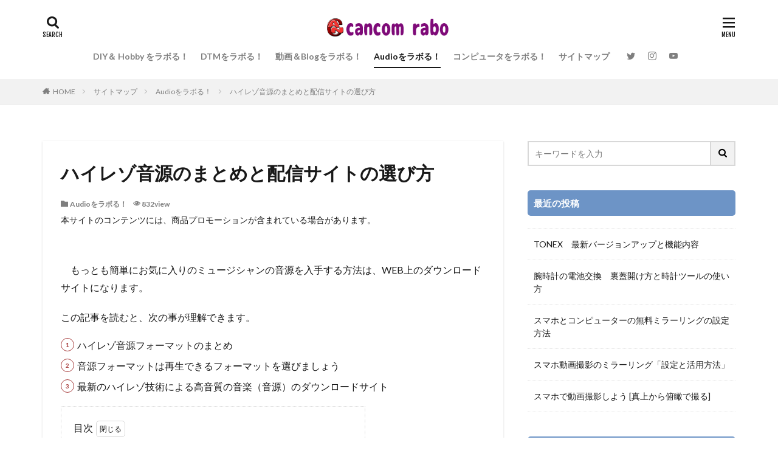

--- FILE ---
content_type: text/html; charset=UTF-8
request_url: https://cancom.jp/hires-dlsite/
body_size: 19315
content:

<!DOCTYPE html>

<html lang="ja" prefix="og: http://ogp.me/ns#" class="t-html 
">

<head prefix="og: http://ogp.me/ns# fb: http://ogp.me/ns/fb# article: http://ogp.me/ns/article#">
<meta charset="UTF-8">
<title>ハイレゾ音源のまとめと配信サイトの選び方</title>
<style>
#wpadminbar #wp-admin-bar-wccp_free_top_button .ab-icon:before {
	content: "\f160";
	color: #02CA02;
	top: 3px;
}
#wpadminbar #wp-admin-bar-wccp_free_top_button .ab-icon {
	transform: rotate(45deg);
}
</style>
<meta name='robots' content='max-image-preview:large' />
<link rel='stylesheet' id='dashicons-css' href='https://cancom.jp/wp/wp-includes/css/dashicons.min.css?ver=6.4.7' type='text/css' media='all' />
<link rel='stylesheet' id='thickbox-css' href='https://cancom.jp/wp/wp-includes/js/thickbox/thickbox.css?ver=6.4.7' type='text/css' media='all' />
<link rel='stylesheet' id='wp-block-library-css' href='https://cancom.jp/wp/wp-includes/css/dist/block-library/style.min.css?ver=6.4.7' type='text/css' media='all' />
<style id='classic-theme-styles-inline-css' type='text/css'>
/*! This file is auto-generated */
.wp-block-button__link{color:#fff;background-color:#32373c;border-radius:9999px;box-shadow:none;text-decoration:none;padding:calc(.667em + 2px) calc(1.333em + 2px);font-size:1.125em}.wp-block-file__button{background:#32373c;color:#fff;text-decoration:none}
</style>
<style id='global-styles-inline-css' type='text/css'>
body{--wp--preset--color--black: #000000;--wp--preset--color--cyan-bluish-gray: #abb8c3;--wp--preset--color--white: #ffffff;--wp--preset--color--pale-pink: #f78da7;--wp--preset--color--vivid-red: #cf2e2e;--wp--preset--color--luminous-vivid-orange: #ff6900;--wp--preset--color--luminous-vivid-amber: #fcb900;--wp--preset--color--light-green-cyan: #7bdcb5;--wp--preset--color--vivid-green-cyan: #00d084;--wp--preset--color--pale-cyan-blue: #8ed1fc;--wp--preset--color--vivid-cyan-blue: #0693e3;--wp--preset--color--vivid-purple: #9b51e0;--wp--preset--gradient--vivid-cyan-blue-to-vivid-purple: linear-gradient(135deg,rgba(6,147,227,1) 0%,rgb(155,81,224) 100%);--wp--preset--gradient--light-green-cyan-to-vivid-green-cyan: linear-gradient(135deg,rgb(122,220,180) 0%,rgb(0,208,130) 100%);--wp--preset--gradient--luminous-vivid-amber-to-luminous-vivid-orange: linear-gradient(135deg,rgba(252,185,0,1) 0%,rgba(255,105,0,1) 100%);--wp--preset--gradient--luminous-vivid-orange-to-vivid-red: linear-gradient(135deg,rgba(255,105,0,1) 0%,rgb(207,46,46) 100%);--wp--preset--gradient--very-light-gray-to-cyan-bluish-gray: linear-gradient(135deg,rgb(238,238,238) 0%,rgb(169,184,195) 100%);--wp--preset--gradient--cool-to-warm-spectrum: linear-gradient(135deg,rgb(74,234,220) 0%,rgb(151,120,209) 20%,rgb(207,42,186) 40%,rgb(238,44,130) 60%,rgb(251,105,98) 80%,rgb(254,248,76) 100%);--wp--preset--gradient--blush-light-purple: linear-gradient(135deg,rgb(255,206,236) 0%,rgb(152,150,240) 100%);--wp--preset--gradient--blush-bordeaux: linear-gradient(135deg,rgb(254,205,165) 0%,rgb(254,45,45) 50%,rgb(107,0,62) 100%);--wp--preset--gradient--luminous-dusk: linear-gradient(135deg,rgb(255,203,112) 0%,rgb(199,81,192) 50%,rgb(65,88,208) 100%);--wp--preset--gradient--pale-ocean: linear-gradient(135deg,rgb(255,245,203) 0%,rgb(182,227,212) 50%,rgb(51,167,181) 100%);--wp--preset--gradient--electric-grass: linear-gradient(135deg,rgb(202,248,128) 0%,rgb(113,206,126) 100%);--wp--preset--gradient--midnight: linear-gradient(135deg,rgb(2,3,129) 0%,rgb(40,116,252) 100%);--wp--preset--font-size--small: 13px;--wp--preset--font-size--medium: 20px;--wp--preset--font-size--large: 36px;--wp--preset--font-size--x-large: 42px;--wp--preset--spacing--20: 0.44rem;--wp--preset--spacing--30: 0.67rem;--wp--preset--spacing--40: 1rem;--wp--preset--spacing--50: 1.5rem;--wp--preset--spacing--60: 2.25rem;--wp--preset--spacing--70: 3.38rem;--wp--preset--spacing--80: 5.06rem;--wp--preset--shadow--natural: 6px 6px 9px rgba(0, 0, 0, 0.2);--wp--preset--shadow--deep: 12px 12px 50px rgba(0, 0, 0, 0.4);--wp--preset--shadow--sharp: 6px 6px 0px rgba(0, 0, 0, 0.2);--wp--preset--shadow--outlined: 6px 6px 0px -3px rgba(255, 255, 255, 1), 6px 6px rgba(0, 0, 0, 1);--wp--preset--shadow--crisp: 6px 6px 0px rgba(0, 0, 0, 1);}:where(.is-layout-flex){gap: 0.5em;}:where(.is-layout-grid){gap: 0.5em;}body .is-layout-flow > .alignleft{float: left;margin-inline-start: 0;margin-inline-end: 2em;}body .is-layout-flow > .alignright{float: right;margin-inline-start: 2em;margin-inline-end: 0;}body .is-layout-flow > .aligncenter{margin-left: auto !important;margin-right: auto !important;}body .is-layout-constrained > .alignleft{float: left;margin-inline-start: 0;margin-inline-end: 2em;}body .is-layout-constrained > .alignright{float: right;margin-inline-start: 2em;margin-inline-end: 0;}body .is-layout-constrained > .aligncenter{margin-left: auto !important;margin-right: auto !important;}body .is-layout-constrained > :where(:not(.alignleft):not(.alignright):not(.alignfull)){max-width: var(--wp--style--global--content-size);margin-left: auto !important;margin-right: auto !important;}body .is-layout-constrained > .alignwide{max-width: var(--wp--style--global--wide-size);}body .is-layout-flex{display: flex;}body .is-layout-flex{flex-wrap: wrap;align-items: center;}body .is-layout-flex > *{margin: 0;}body .is-layout-grid{display: grid;}body .is-layout-grid > *{margin: 0;}:where(.wp-block-columns.is-layout-flex){gap: 2em;}:where(.wp-block-columns.is-layout-grid){gap: 2em;}:where(.wp-block-post-template.is-layout-flex){gap: 1.25em;}:where(.wp-block-post-template.is-layout-grid){gap: 1.25em;}.has-black-color{color: var(--wp--preset--color--black) !important;}.has-cyan-bluish-gray-color{color: var(--wp--preset--color--cyan-bluish-gray) !important;}.has-white-color{color: var(--wp--preset--color--white) !important;}.has-pale-pink-color{color: var(--wp--preset--color--pale-pink) !important;}.has-vivid-red-color{color: var(--wp--preset--color--vivid-red) !important;}.has-luminous-vivid-orange-color{color: var(--wp--preset--color--luminous-vivid-orange) !important;}.has-luminous-vivid-amber-color{color: var(--wp--preset--color--luminous-vivid-amber) !important;}.has-light-green-cyan-color{color: var(--wp--preset--color--light-green-cyan) !important;}.has-vivid-green-cyan-color{color: var(--wp--preset--color--vivid-green-cyan) !important;}.has-pale-cyan-blue-color{color: var(--wp--preset--color--pale-cyan-blue) !important;}.has-vivid-cyan-blue-color{color: var(--wp--preset--color--vivid-cyan-blue) !important;}.has-vivid-purple-color{color: var(--wp--preset--color--vivid-purple) !important;}.has-black-background-color{background-color: var(--wp--preset--color--black) !important;}.has-cyan-bluish-gray-background-color{background-color: var(--wp--preset--color--cyan-bluish-gray) !important;}.has-white-background-color{background-color: var(--wp--preset--color--white) !important;}.has-pale-pink-background-color{background-color: var(--wp--preset--color--pale-pink) !important;}.has-vivid-red-background-color{background-color: var(--wp--preset--color--vivid-red) !important;}.has-luminous-vivid-orange-background-color{background-color: var(--wp--preset--color--luminous-vivid-orange) !important;}.has-luminous-vivid-amber-background-color{background-color: var(--wp--preset--color--luminous-vivid-amber) !important;}.has-light-green-cyan-background-color{background-color: var(--wp--preset--color--light-green-cyan) !important;}.has-vivid-green-cyan-background-color{background-color: var(--wp--preset--color--vivid-green-cyan) !important;}.has-pale-cyan-blue-background-color{background-color: var(--wp--preset--color--pale-cyan-blue) !important;}.has-vivid-cyan-blue-background-color{background-color: var(--wp--preset--color--vivid-cyan-blue) !important;}.has-vivid-purple-background-color{background-color: var(--wp--preset--color--vivid-purple) !important;}.has-black-border-color{border-color: var(--wp--preset--color--black) !important;}.has-cyan-bluish-gray-border-color{border-color: var(--wp--preset--color--cyan-bluish-gray) !important;}.has-white-border-color{border-color: var(--wp--preset--color--white) !important;}.has-pale-pink-border-color{border-color: var(--wp--preset--color--pale-pink) !important;}.has-vivid-red-border-color{border-color: var(--wp--preset--color--vivid-red) !important;}.has-luminous-vivid-orange-border-color{border-color: var(--wp--preset--color--luminous-vivid-orange) !important;}.has-luminous-vivid-amber-border-color{border-color: var(--wp--preset--color--luminous-vivid-amber) !important;}.has-light-green-cyan-border-color{border-color: var(--wp--preset--color--light-green-cyan) !important;}.has-vivid-green-cyan-border-color{border-color: var(--wp--preset--color--vivid-green-cyan) !important;}.has-pale-cyan-blue-border-color{border-color: var(--wp--preset--color--pale-cyan-blue) !important;}.has-vivid-cyan-blue-border-color{border-color: var(--wp--preset--color--vivid-cyan-blue) !important;}.has-vivid-purple-border-color{border-color: var(--wp--preset--color--vivid-purple) !important;}.has-vivid-cyan-blue-to-vivid-purple-gradient-background{background: var(--wp--preset--gradient--vivid-cyan-blue-to-vivid-purple) !important;}.has-light-green-cyan-to-vivid-green-cyan-gradient-background{background: var(--wp--preset--gradient--light-green-cyan-to-vivid-green-cyan) !important;}.has-luminous-vivid-amber-to-luminous-vivid-orange-gradient-background{background: var(--wp--preset--gradient--luminous-vivid-amber-to-luminous-vivid-orange) !important;}.has-luminous-vivid-orange-to-vivid-red-gradient-background{background: var(--wp--preset--gradient--luminous-vivid-orange-to-vivid-red) !important;}.has-very-light-gray-to-cyan-bluish-gray-gradient-background{background: var(--wp--preset--gradient--very-light-gray-to-cyan-bluish-gray) !important;}.has-cool-to-warm-spectrum-gradient-background{background: var(--wp--preset--gradient--cool-to-warm-spectrum) !important;}.has-blush-light-purple-gradient-background{background: var(--wp--preset--gradient--blush-light-purple) !important;}.has-blush-bordeaux-gradient-background{background: var(--wp--preset--gradient--blush-bordeaux) !important;}.has-luminous-dusk-gradient-background{background: var(--wp--preset--gradient--luminous-dusk) !important;}.has-pale-ocean-gradient-background{background: var(--wp--preset--gradient--pale-ocean) !important;}.has-electric-grass-gradient-background{background: var(--wp--preset--gradient--electric-grass) !important;}.has-midnight-gradient-background{background: var(--wp--preset--gradient--midnight) !important;}.has-small-font-size{font-size: var(--wp--preset--font-size--small) !important;}.has-medium-font-size{font-size: var(--wp--preset--font-size--medium) !important;}.has-large-font-size{font-size: var(--wp--preset--font-size--large) !important;}.has-x-large-font-size{font-size: var(--wp--preset--font-size--x-large) !important;}
.wp-block-navigation a:where(:not(.wp-element-button)){color: inherit;}
:where(.wp-block-post-template.is-layout-flex){gap: 1.25em;}:where(.wp-block-post-template.is-layout-grid){gap: 1.25em;}
:where(.wp-block-columns.is-layout-flex){gap: 2em;}:where(.wp-block-columns.is-layout-grid){gap: 2em;}
.wp-block-pullquote{font-size: 1.5em;line-height: 1.6;}
</style>
<script type="text/javascript" src="https://cancom.jp/wp/wp-includes/js/jquery/jquery.min.js?ver=3.7.1" id="jquery-core-js"></script>
<script type="text/javascript" src="https://cancom.jp/wp/wp-includes/js/jquery/jquery-migrate.min.js?ver=3.4.1" id="jquery-migrate-js"></script>
<link rel="https://api.w.org/" href="https://cancom.jp/wp-json/" /><link rel="alternate" type="application/json" href="https://cancom.jp/wp-json/wp/v2/posts/3037" /><link rel="alternate" type="application/json+oembed" href="https://cancom.jp/wp-json/oembed/1.0/embed?url=https%3A%2F%2Fcancom.jp%2Fhires-dlsite%2F" />
<link rel="alternate" type="text/xml+oembed" href="https://cancom.jp/wp-json/oembed/1.0/embed?url=https%3A%2F%2Fcancom.jp%2Fhires-dlsite%2F&#038;format=xml" />
<script id="wpcp_disable_selection" type="text/javascript">
var image_save_msg='You are not allowed to save images!';
	var no_menu_msg='Context Menu disabled!';
	var smessage = "！";

function disableEnterKey(e)
{
	var elemtype = e.target.tagName;
	
	elemtype = elemtype.toUpperCase();
	
	if (elemtype == "TEXT" || elemtype == "TEXTAREA" || elemtype == "INPUT" || elemtype == "PASSWORD" || elemtype == "SELECT" || elemtype == "OPTION" || elemtype == "EMBED")
	{
		elemtype = 'TEXT';
	}
	
	if (e.ctrlKey){
     var key;
     if(window.event)
          key = window.event.keyCode;     //IE
     else
          key = e.which;     //firefox (97)
    //if (key != 17) alert(key);
     if (elemtype!= 'TEXT' && (key == 97 || key == 65 || key == 67 || key == 99 || key == 88 || key == 120 || key == 26 || key == 85  || key == 86 || key == 83 || key == 43 || key == 73))
     {
		if(wccp_free_iscontenteditable(e)) return true;
		show_wpcp_message('You are not allowed to copy content or view source');
		return false;
     }else
     	return true;
     }
}


/*For contenteditable tags*/
function wccp_free_iscontenteditable(e)
{
	var e = e || window.event; // also there is no e.target property in IE. instead IE uses window.event.srcElement
  	
	var target = e.target || e.srcElement;

	var elemtype = e.target.nodeName;
	
	elemtype = elemtype.toUpperCase();
	
	var iscontenteditable = "false";
		
	if(typeof target.getAttribute!="undefined" ) iscontenteditable = target.getAttribute("contenteditable"); // Return true or false as string
	
	var iscontenteditable2 = false;
	
	if(typeof target.isContentEditable!="undefined" ) iscontenteditable2 = target.isContentEditable; // Return true or false as boolean

	if(target.parentElement.isContentEditable) iscontenteditable2 = true;
	
	if (iscontenteditable == "true" || iscontenteditable2 == true)
	{
		if(typeof target.style!="undefined" ) target.style.cursor = "text";
		
		return true;
	}
}

////////////////////////////////////
function disable_copy(e)
{	
	var e = e || window.event; // also there is no e.target property in IE. instead IE uses window.event.srcElement
	
	var elemtype = e.target.tagName;
	
	elemtype = elemtype.toUpperCase();
	
	if (elemtype == "TEXT" || elemtype == "TEXTAREA" || elemtype == "INPUT" || elemtype == "PASSWORD" || elemtype == "SELECT" || elemtype == "OPTION" || elemtype == "EMBED")
	{
		elemtype = 'TEXT';
	}
	
	if(wccp_free_iscontenteditable(e)) return true;
	
	var isSafari = /Safari/.test(navigator.userAgent) && /Apple Computer/.test(navigator.vendor);
	
	var checker_IMG = '';
	if (elemtype == "IMG" && checker_IMG == 'checked' && e.detail >= 2) {show_wpcp_message(alertMsg_IMG);return false;}
	if (elemtype != "TEXT")
	{
		if (smessage !== "" && e.detail == 2)
			show_wpcp_message(smessage);
		
		if (isSafari)
			return true;
		else
			return false;
	}	
}

//////////////////////////////////////////
function disable_copy_ie()
{
	var e = e || window.event;
	var elemtype = window.event.srcElement.nodeName;
	elemtype = elemtype.toUpperCase();
	if(wccp_free_iscontenteditable(e)) return true;
	if (elemtype == "IMG") {show_wpcp_message(alertMsg_IMG);return false;}
	if (elemtype != "TEXT" && elemtype != "TEXTAREA" && elemtype != "INPUT" && elemtype != "PASSWORD" && elemtype != "SELECT" && elemtype != "OPTION" && elemtype != "EMBED")
	{
		return false;
	}
}	
function reEnable()
{
	return true;
}
document.onkeydown = disableEnterKey;
document.onselectstart = disable_copy_ie;
if(navigator.userAgent.indexOf('MSIE')==-1)
{
	document.onmousedown = disable_copy;
	document.onclick = reEnable;
}
function disableSelection(target)
{
    //For IE This code will work
    if (typeof target.onselectstart!="undefined")
    target.onselectstart = disable_copy_ie;
    
    //For Firefox This code will work
    else if (typeof target.style.MozUserSelect!="undefined")
    {target.style.MozUserSelect="none";}
    
    //All other  (ie: Opera) This code will work
    else
    target.onmousedown=function(){return false}
    target.style.cursor = "default";
}
//Calling the JS function directly just after body load
window.onload = function(){disableSelection(document.body);};

//////////////////special for safari Start////////////////
var onlongtouch;
var timer;
var touchduration = 1000; //length of time we want the user to touch before we do something

var elemtype = "";
function touchstart(e) {
	var e = e || window.event;
  // also there is no e.target property in IE.
  // instead IE uses window.event.srcElement
  	var target = e.target || e.srcElement;
	
	elemtype = window.event.srcElement.nodeName;
	
	elemtype = elemtype.toUpperCase();
	
	if(!wccp_pro_is_passive()) e.preventDefault();
	if (!timer) {
		timer = setTimeout(onlongtouch, touchduration);
	}
}

function touchend() {
    //stops short touches from firing the event
    if (timer) {
        clearTimeout(timer);
        timer = null;
    }
	onlongtouch();
}

onlongtouch = function(e) { //this will clear the current selection if anything selected
	
	if (elemtype != "TEXT" && elemtype != "TEXTAREA" && elemtype != "INPUT" && elemtype != "PASSWORD" && elemtype != "SELECT" && elemtype != "EMBED" && elemtype != "OPTION")	
	{
		if (window.getSelection) {
			if (window.getSelection().empty) {  // Chrome
			window.getSelection().empty();
			} else if (window.getSelection().removeAllRanges) {  // Firefox
			window.getSelection().removeAllRanges();
			}
		} else if (document.selection) {  // IE?
			document.selection.empty();
		}
		return false;
	}
};

document.addEventListener("DOMContentLoaded", function(event) { 
    window.addEventListener("touchstart", touchstart, false);
    window.addEventListener("touchend", touchend, false);
});

function wccp_pro_is_passive() {

  var cold = false,
  hike = function() {};

  try {
	  const object1 = {};
  var aid = Object.defineProperty(object1, 'passive', {
  get() {cold = true}
  });
  window.addEventListener('test', hike, aid);
  window.removeEventListener('test', hike, aid);
  } catch (e) {}

  return cold;
}
/*special for safari End*/
</script>
<script id="wpcp_disable_Right_Click" type="text/javascript">
document.ondragstart = function() { return false;}
	function nocontext(e) {
	   return false;
	}
	document.oncontextmenu = nocontext;
</script>
<style>
.unselectable
{
-moz-user-select:none;
-webkit-user-select:none;
cursor: default;
}
html
{
-webkit-touch-callout: none;
-webkit-user-select: none;
-khtml-user-select: none;
-moz-user-select: none;
-ms-user-select: none;
user-select: none;
-webkit-tap-highlight-color: rgba(0,0,0,0);
}
</style>
<script id="wpcp_css_disable_selection" type="text/javascript">
var e = document.getElementsByTagName('body')[0];
if(e)
{
	e.setAttribute('unselectable',"on");
}
</script>
<link rel="alternate" type="application/rss+xml" title="CANCOM &raquo; フィード" href="https://cancom.jp/feed/" />
<link rel="alternate" type="application/rss+xml" title="CANCOM &raquo; コメントフィード" href="https://cancom.jp/comments/feed/" />
<link class="css-async" rel href="https://cancom.jp/wp/wp-content/themes/the-thor/css/icon.min.css">
<link class="css-async" rel href="https://fonts.googleapis.com/css?family=Lato:100,300,400,700,900">
<link class="css-async" rel href="https://fonts.googleapis.com/css?family=Fjalla+One">
<link class="css-async" rel href="https://fonts.googleapis.com/css?family=Noto+Sans+JP:100,200,300,400,500,600,700,800,900">
<link rel="stylesheet" href="https://cancom.jp/wp/wp-content/themes/the-thor/style.min.css">
<link class="css-async" rel href="https://cancom.jp/wp/wp-content/themes/the-thor-child/style-user.css?1611643571">
<link rel="manifest" href="https://cancom.jp/wp/wp-content/themes/the-thor/js/manifest.json">
<link rel="canonical" href="https://cancom.jp/hires-dlsite/" />
<script src="https://ajax.googleapis.com/ajax/libs/jquery/1.12.4/jquery.min.js"></script>
<meta http-equiv="X-UA-Compatible" content="IE=edge">
<meta name="viewport" content="width=device-width, initial-scale=1, viewport-fit=cover"/>
<style>
.widget.widget_nav_menu ul.menu{border-color: rgba(109,148,198,0.15);}.widget.widget_nav_menu ul.menu li{border-color: rgba(109,148,198,0.75);}.widget.widget_nav_menu ul.menu .sub-menu li{border-color: rgba(109,148,198,0.15);}.widget.widget_nav_menu ul.menu .sub-menu li .sub-menu li:first-child{border-color: rgba(109,148,198,0.15);}.widget.widget_nav_menu ul.menu li a:hover{background-color: rgba(109,148,198,0.75);}.widget.widget_nav_menu ul.menu .current-menu-item > a{background-color: rgba(109,148,198,0.75);}.widget.widget_nav_menu ul.menu li .sub-menu li a:before {color:#6d94c6;}.widget.widget_nav_menu ul.menu li a{background-color:#6d94c6;}.widget.widget_nav_menu ul.menu .sub-menu a:hover{color:#6d94c6;}.widget.widget_nav_menu ul.menu .sub-menu .current-menu-item a{color:#6d94c6;}.widget.widget_categories ul{border-color: rgba(109,148,198,0.15);}.widget.widget_categories ul li{border-color: rgba(109,148,198,0.75);}.widget.widget_categories ul .children li{border-color: rgba(109,148,198,0.15);}.widget.widget_categories ul .children li .children li:first-child{border-color: rgba(109,148,198,0.15);}.widget.widget_categories ul li a:hover{background-color: rgba(109,148,198,0.75);}.widget.widget_categories ul .current-menu-item > a{background-color: rgba(109,148,198,0.75);}.widget.widget_categories ul li .children li a:before {color:#6d94c6;}.widget.widget_categories ul li a{background-color:#6d94c6;}.widget.widget_categories ul .children a:hover{color:#6d94c6;}.widget.widget_categories ul .children .current-menu-item a{color:#6d94c6;}.widgetSearch__input:hover{border-color:#6d94c6;}.widgetCatTitle{background-color:#6d94c6;}.widgetCatTitle__inner{background-color:#6d94c6;}.widgetSearch__submit:hover{background-color:#6d94c6;}.widgetProfile__sns{background-color:#6d94c6;}.widget.widget_calendar .calendar_wrap tbody a:hover{background-color:#6d94c6;}.widget ul li a:hover{color:#6d94c6;}.widget.widget_rss .rsswidget:hover{color:#6d94c6;}.widget.widget_tag_cloud a:hover{background-color:#6d94c6;}.widget select:hover{border-color:#6d94c6;}.widgetSearch__checkLabel:hover:after{border-color:#6d94c6;}.widgetSearch__check:checked .widgetSearch__checkLabel:before, .widgetSearch__check:checked + .widgetSearch__checkLabel:before{border-color:#6d94c6;}.widgetTab__item.current{border-top-color:#6d94c6;}.widgetTab__item:hover{border-top-color:#6d94c6;}.searchHead__title{background-color:#6d94c6;}.searchHead__submit:hover{color:#6d94c6;}.menuBtn__close:hover{color:#6d94c6;}.menuBtn__link:hover{color:#6d94c6;}@media only screen and (min-width: 992px){.menuBtn__link {background-color:#6d94c6;}}.t-headerCenter .menuBtn__link:hover{color:#6d94c6;}.searchBtn__close:hover{color:#6d94c6;}.searchBtn__link:hover{color:#6d94c6;}.breadcrumb__item a:hover{color:#6d94c6;}.pager__item{color:#6d94c6;}.pager__item:hover, .pager__item-current{background-color:#6d94c6; color:#fff;}.page-numbers{color:#6d94c6;}.page-numbers:hover, .page-numbers.current{background-color:#6d94c6; color:#fff;}.pagePager__item{color:#6d94c6;}.pagePager__item:hover, .pagePager__item-current{background-color:#6d94c6; color:#fff;}.heading a:hover{color:#6d94c6;}.eyecatch__cat{background-color:#6d94c6;}.the__category{background-color:#6d94c6;}.dateList__item a:hover{color:#6d94c6;}.controllerFooter__item:last-child{background-color:#6d94c6;}.controllerFooter__close{background-color:#6d94c6;}.bottomFooter__topBtn{background-color:#6d94c6;}.mask-color{background-color:#6d94c6;}.mask-colorgray{background-color:#6d94c6;}.pickup3__item{background-color:#6d94c6;}.categoryBox__title{color:#6d94c6;}.comments__list .comment-meta{background-color:#6d94c6;}.comment-respond .submit{background-color:#6d94c6;}.prevNext__pop{background-color:#6d94c6;}.swiper-pagination-bullet-active{background-color:#6d94c6;}.swiper-slider .swiper-button-next, .swiper-slider .swiper-container-rtl .swiper-button-prev, .swiper-slider .swiper-button-prev, .swiper-slider .swiper-container-rtl .swiper-button-next	{background-color:#6d94c6;}body{background:#ffffff;}.snsFooter{background-color:#6d94c6}.widget-main .heading.heading-widget{background-color:#6d94c6}.widget-main .heading.heading-widgetsimple{background-color:#6d94c6}.widget-main .heading.heading-widgetsimplewide{background-color:#6d94c6}.widget-main .heading.heading-widgetwide{background-color:#6d94c6}.widget-main .heading.heading-widgetbottom:before{border-color:#6d94c6}.widget-main .heading.heading-widgetborder{border-color:#6d94c6}.widget-main .heading.heading-widgetborder::before,.widget-main .heading.heading-widgetborder::after{background-color:#6d94c6}.widget-side .heading.heading-widget{background-color:#6d94c6}.widget-side .heading.heading-widgetsimple{background-color:#6d94c6}.widget-side .heading.heading-widgetsimplewide{background-color:#6d94c6}.widget-side .heading.heading-widgetwide{background-color:#6d94c6}.widget-side .heading.heading-widgetbottom:before{border-color:#6d94c6}.widget-side .heading.heading-widgetborder{border-color:#6d94c6}.widget-side .heading.heading-widgetborder::before,.widget-side .heading.heading-widgetborder::after{background-color:#6d94c6}.widget-foot .heading.heading-widget{background-color:#6d94c6}.widget-foot .heading.heading-widgetsimple{background-color:#6d94c6}.widget-foot .heading.heading-widgetsimplewide{background-color:#6d94c6}.widget-foot .heading.heading-widgetwide{background-color:#6d94c6}.widget-foot .heading.heading-widgetbottom:before{border-color:#6d94c6}.widget-foot .heading.heading-widgetborder{border-color:#6d94c6}.widget-foot .heading.heading-widgetborder::before,.widget-foot .heading.heading-widgetborder::after{background-color:#6d94c6}.widget-menu .heading.heading-widget{background-color:#6d94c6}.widget-menu .heading.heading-widgetsimple{background-color:#6d94c6}.widget-menu .heading.heading-widgetsimplewide{background-color:#6d94c6}.widget-menu .heading.heading-widgetwide{background-color:#6d94c6}.widget-menu .heading.heading-widgetbottom:before{border-color:#6d94c6}.widget-menu .heading.heading-widgetborder{border-color:#6d94c6}.widget-menu .heading.heading-widgetborder::before,.widget-menu .heading.heading-widgetborder::after{background-color:#6d94c6}.swiper-slider{height: 200px;}@media only screen and (min-width: 768px){.swiper-slider {height: 200px;}}.rankingBox__bg{background-color:#6d94c6}.the__ribbon{background-color:#6d94c6}.the__ribbon:after{border-left-color:#6d94c6; border-right-color:#6d94c6}.eyecatch__link.eyecatch__link-mask:hover::after {background-color: rgba(30,115,190,0.5);}.eyecatch__link.eyecatch__link-maskzoom:hover::after {background-color: rgba(30,115,190,0.5);}.eyecatch__link.eyecatch__link-maskzoomrotate:hover::after {background-color: rgba(30,115,190,0.5);}.cc-ft1{color:#d34e6b;}.cc-hv1:hover{color:#d34e6b;}.cc-bg1{background-color:#d34e6b;}.cc-br1{border-color:#d34e6b;}.cc-ft13{color:#54cc00;}.cc-hv13:hover{color:#54cc00;}.cc-bg13{background-color:#54cc00;}.cc-br13{border-color:#54cc00;}.cc-ft6{color:#1e99bf;}.cc-hv6:hover{color:#1e99bf;}.cc-bg6{background-color:#1e99bf;}.cc-br6{border-color:#1e99bf;}.cc-ft5{color:#dd9933;}.cc-hv5:hover{color:#dd9933;}.cc-bg5{background-color:#dd9933;}.cc-br5{border-color:#dd9933;}.cc-ft11{color:#790fe2;}.cc-hv11:hover{color:#790fe2;}.cc-bg11{background-color:#790fe2;}.cc-br11{border-color:#790fe2;}.content .afTagBox__btnDetail{background-color:#6d94c6;}.widget .widgetAfTag__btnDetail{background-color:#6d94c6;}.content .afTagBox__btnAf{background-color:#6d94c6;}.widget .widgetAfTag__btnAf{background-color:#6d94c6;}.content a{color:#0066bf;}.phrase a{color:#0066bf;}.content .sitemap li a:hover{color:#0066bf;}.content h2 a:hover,.content h3 a:hover,.content h4 a:hover,.content h5 a:hover{color:#0066bf;}.content ul.menu li a:hover{color:#0066bf;}.content .es-LiconBox:before{background-color:#a83f3f;}.content .es-LiconCircle:before{background-color:#a83f3f;}.content .es-BTiconBox:before{background-color:#a83f3f;}.content .es-BTiconCircle:before{background-color:#a83f3f;}.content .es-BiconObi{border-color:#a83f3f;}.content .es-BiconCorner:before{background-color:#a83f3f;}.content .es-BiconCircle:before{background-color:#a83f3f;}.content .es-BmarkHatena::before{background-color:#005293;}.content .es-BmarkExcl::before{background-color:#b60105;}.content .es-BmarkQ::before{background-color:#005293;}.content .es-BmarkQ::after{border-top-color:#005293;}.content .es-BmarkA::before{color:#b60105;}.content .es-BsubTradi::before{color:#ffffff;background-color:#b60105;border-color:#b60105;}.btn__link-primary{color:#3645ed; background-color:#ededed;}.content .btn__link-primary{color:#3645ed; background-color:#ededed;}.searchBtn__contentInner .btn__link-search{color:#3645ed; background-color:#ededed;}.btn__link-secondary{color:#ffffff; background-color:#3f3f3f;}.content .btn__link-secondary{color:#ffffff; background-color:#3f3f3f;}.btn__link-search{color:#ffffff; background-color:#3f3f3f;}.btn__link-normal{color:#3f3f3f;}.content .btn__link-normal{color:#3f3f3f;}.btn__link-normal:hover{background-color:#3f3f3f;}.content .btn__link-normal:hover{background-color:#3f3f3f;}.comments__list .comment-reply-link{color:#3f3f3f;}.comments__list .comment-reply-link:hover{background-color:#3f3f3f;}@media only screen and (min-width: 992px){.subNavi__link-pickup{color:#3f3f3f;}}@media only screen and (min-width: 992px){.subNavi__link-pickup:hover{background-color:#3f3f3f;}}.partsH2-13 h2{color:#1e73be; border-left-color:#1e73be; border-bottom-color:#0166bf;}.partsH3-1 h3{color:#dd3333; border-color:#f2f2f2;}.content h4{color:#191919}.content h5{color:#191919}.content ul > li::before{color:#a83f3f;}.content ul{color:#191919;}.content ol > li::before{color:#a83f3f; border-color:#a83f3f;}.content ol > li > ol > li::before{background-color:#a83f3f; border-color:#a83f3f;}.content ol > li > ol > li > ol > li::before{color:#a83f3f; border-color:#a83f3f;}.content ol{color:#191919;}.content .balloon .balloon__text{color:#191919; background-color:#f2f2f2;}.content .balloon .balloon__text-left:before{border-left-color:#f2f2f2;}.content .balloon .balloon__text-right:before{border-right-color:#f2f2f2;}.content .balloon-boder .balloon__text{color:#191919; background-color:#ffffff;  border-color:#d8d8d8;}.content .balloon-boder .balloon__text-left:before{border-left-color:#d8d8d8;}.content .balloon-boder .balloon__text-left:after{border-left-color:#ffffff;}.content .balloon-boder .balloon__text-right:before{border-right-color:#d8d8d8;}.content .balloon-boder .balloon__text-right:after{border-right-color:#ffffff;}.content blockquote{color:#191919; background-color:#f2f2f2;}.content blockquote::before{color:#d8d8d8;}.content table{color:#191919; border-top-color:#E5E5E5; border-left-color:#E5E5E5;}.content table th{background:#7f7f7f; color:#ffffff; ;border-right-color:#E5E5E5; border-bottom-color:#E5E5E5;}.content table td{background:#ffffff; ;border-right-color:#E5E5E5; border-bottom-color:#E5E5E5;}.content table tr:nth-child(odd) td{background-color:#f2f2f2;}
</style>
<style type="text/css">.broken_link, a.broken_link {
	text-decoration: line-through;
}</style><link rel="icon" href="https://cancom.jp/wp/wp-content/uploads/cropped-CANCOM-MARK512-32x32.png" sizes="32x32" />
<link rel="icon" href="https://cancom.jp/wp/wp-content/uploads/cropped-CANCOM-MARK512-192x192.png" sizes="192x192" />
<link rel="apple-touch-icon" href="https://cancom.jp/wp/wp-content/uploads/cropped-CANCOM-MARK512-180x180.png" />
<meta name="msapplication-TileImage" content="https://cancom.jp/wp/wp-content/uploads/cropped-CANCOM-MARK512-270x270.png" />
		<style type="text/css" id="wp-custom-css">
			.powered-by-wordpress { display: none; }


.postContents p a {
padding: 0 0.3em;
text-decoration: underline;
}
/*カードレイアウト*/
#viewCard:checked~.archive .archive__contents .phrase {display: none;}


/* --YouTubeサイズ調整-- */
.video {
position: relative;
	width: 100%;
	padding-top: 56.25%;
overflow: hidden;
}
.video iframe {
position: absolute;
top: 0;
left: 0;
width: 100%;
height: 100%;
}

		</style>
		<!– Global site tag (gtag.js) – Google Analytics –>
<script async src='https://www.googletagmanager.com/gtag/js?id=G-RB8VJFQQBX'></script>
<script>
    window.dataLayer = window.dataLayer || [];
    function gtag(){dataLayer.push(arguments);}
    gtag('js', new Date());
    gtag('config', 'G-RB8VJFQQBX');
    
</script>
<!– /Global site tag (gtag.js) – Google Analytics –>
<meta name="description" content="1.ハイレゾ音源はどんな種類と特徴があるのか知りたいと思っていませんか？2.音源フォーマットは、再生できる機器やソフトが必要です。再生できるフォーマットを選びましょう3.お勧めのハイレゾ配信サイト情報がわかります。ハイレゾの最高の音質で、大好きなミュージシャンの楽曲を楽しみましょう。">
<meta property="og:site_name" content="CANCOM" />
<meta property="og:type" content="article" />
<meta property="og:title" content="ハイレゾ音源のまとめと配信サイトの選び方" />
<meta property="og:description" content="1.ハイレゾ音源はどんな種類と特徴があるのか知りたいと思っていませんか？2.音源フォーマットは、再生できる機器やソフトが必要です。再生できるフォーマットを選びましょう3.お勧めのハイレゾ配信サイト情報がわかります。ハイレゾの最高の音質で、大好きなミュージシャンの楽曲を楽しみましょう。" />
<meta property="og:url" content="https://cancom.jp/hires-dlsite/" />
<meta property="og:image" content="https://cancom.jp/wp/wp-content/uploads/topgazomini-768x500.jpg" />
<meta name="twitter:card" content="summary" />
<meta name="twitter:site" content="@jinpei90026521" />

<script data-ad-client="ca-pub-4899265731900144" async src="https://pagead2.googlesyndication.com/pagead/js/adsbygoogle.js"></script>
</head>
<body class="t-hiragino t-headerCenter" id="top">
    <header class="l-header"> <div class="container container-header"><p class="siteTitle"><a class="siteTitle__link" href="https://cancom.jp"><img class="siteTitle__logo" src="https://cancom.jp/wp/wp-content/uploads/new-concom-logo.png" alt="CANCOM" width="280" height="41" >  </a></p><nav class="globalNavi"><div class="globalNavi__inner"><ul class="globalNavi__list"><li id="menu-item-7187" class="menu-item menu-item-type-taxonomy menu-item-object-category menu-item-7187"><a href="https://cancom.jp/category/other-hobbies/">DIY＆ Hobby をラボる！</a></li><li id="menu-item-553" class="menu-item menu-item-type-taxonomy menu-item-object-category menu-item-553"><a href="https://cancom.jp/category/dtm-labo/">DTMをラボる！</a></li><li id="menu-item-2322" class="menu-item menu-item-type-taxonomy menu-item-object-category menu-item-2322"><a href="https://cancom.jp/category/blogsite/">動画＆Blogをラボる！</a></li><li id="menu-item-551" class="menu-item menu-item-type-taxonomy menu-item-object-category current-post-ancestor current-menu-parent current-post-parent menu-item-551"><a href="https://cancom.jp/category/audio-labo/">Audioをラボる！</a></li><li id="menu-item-552" class="menu-item menu-item-type-taxonomy menu-item-object-category menu-item-552"><a href="https://cancom.jp/category/pc-labo/">コンピュータをラボる！</a></li><li id="menu-item-392" class="menu-item menu-item-type-post_type menu-item-object-page current_page_parent menu-item-392"><a href="https://cancom.jp/sitemap/">サイトマップ</a></li></ul></div></nav><nav class="subNavi"> <ul class="subNavi__list"><li class="subNavi__item"><a class="subNavi__link icon-twitter" href="https://twitter.com/jinpei90026521"></a></li><li class="subNavi__item"><a class="subNavi__link icon-instagram" href="http://instagram.com/jinpei_cancom"></a></li><li class="subNavi__item"><a class="subNavi__link icon-youtube" href="https://www.youtube.com/channel/UC_g1mizbi4IY2AnLdru4eOw"></a></li></ul></nav><div class="searchBtn ">  <input class="searchBtn__checkbox" id="searchBtn-checkbox" type="checkbox">  <label class="searchBtn__link searchBtn__link-text icon-search" for="searchBtn-checkbox"></label>  <label class="searchBtn__unshown" for="searchBtn-checkbox"></label>  <div class="searchBtn__content"> <div class="searchBtn__scroll"><label class="searchBtn__close" for="searchBtn-checkbox"><i class="icon-close"></i>CLOSE</label><div class="searchBtn__contentInner">  <aside class="widget">  <div class="widgetSearch"> <form method="get" action="https://cancom.jp" target="_top">  <div class="widgetSearch__contents"> <h3 class="heading heading-tertiary">キーワード</h3> <input class="widgetSearch__input widgetSearch__input-max" type="text" name="s" placeholder="キーワードを入力" value=""></div>  <div class="widgetSearch__contents"> <h3 class="heading heading-tertiary">カテゴリー</h3><select  name='cat' id='cat_697cac40c2534' class='widgetSearch__select'><option value=''>カテゴリーを選択</option><option class="level-0" value="1">Audioをラボる！</option><option class="level-0" value="5">コンピュータをラボる！</option><option class="level-0" value="6">DTMをラボる！</option><option class="level-0" value="11">動画＆Blogをラボる！</option><option class="level-0" value="13">DIY＆ Hobby をラボる！</option></select>  </div> <div class="btn btn-search"> <button class="btn__link btn__link-search" type="submit" value="search">検索</button>  </div></form>  </div></aside></div> </div>  </div></div><div class="menuBtn ">  <input class="menuBtn__checkbox" id="menuBtn-checkbox" type="checkbox">  <label class="menuBtn__link menuBtn__link-text icon-menu" for="menuBtn-checkbox"></label>  <label class="menuBtn__unshown" for="menuBtn-checkbox"></label>  <div class="menuBtn__content"> <div class="menuBtn__scroll"><label class="menuBtn__close" for="menuBtn-checkbox"><i class="icon-close"></i>CLOSE</label><div class="menuBtn__contentInner"><nav class="menuBtn__navi u-none-pc"><ul class="menuBtn__naviList"><li class="menuBtn__naviItem"><a class="menuBtn__naviLink icon-twitter" href="https://twitter.com/jinpei90026521"></a></li><li class="menuBtn__naviItem"><a class="menuBtn__naviLink icon-instagram" href="http://instagram.com/jinpei_cancom"></a></li><li class="menuBtn__naviItem"><a class="menuBtn__naviLink icon-youtube" href="https://www.youtube.com/channel/UC_g1mizbi4IY2AnLdru4eOw"></a></li> </ul></nav>  <aside class="widget widget-menu widget_categories"><h2 class="heading heading-widgetsimplewide">カテゴリー</h2><ul><li class="cat-item cat-item-1"><a href="https://cancom.jp/category/audio-labo/">Audioをラボる！</a></li><li class="cat-item cat-item-13"><a href="https://cancom.jp/category/other-hobbies/">DIY＆ Hobby をラボる！</a></li><li class="cat-item cat-item-6"><a href="https://cancom.jp/category/dtm-labo/">DTMをラボる！</a></li><li class="cat-item cat-item-5"><a href="https://cancom.jp/category/pc-labo/">コンピュータをラボる！</a></li><li class="cat-item cat-item-11"><a href="https://cancom.jp/category/blogsite/">動画＆Blogをラボる！</a></li></ul></aside></div> </div>  </div></div> </div>  </header>      <div class="l-headerBottom">  </div>   <div class="wider"> <div class="breadcrumb"><ul class="breadcrumb__list container"><li class="breadcrumb__item icon-home"><a href="https://cancom.jp">HOME</a></li><li class="breadcrumb__item"><a href="https://cancom.jp/sitemap/">サイトマップ</a></li><li class="breadcrumb__item"><a href="https://cancom.jp/category/audio-labo/">Audioをラボる！</a></li><li class="breadcrumb__item breadcrumb__item-current"><a href="https://cancom.jp/hires-dlsite/">ハイレゾ音源のまとめと配信サイトの選び方</a></li></ul></div>  </div>    <div class="l-wrapper">   <main class="l-main u-shadow"><div class="dividerBottom">  <h1 class="heading heading-primary">ハイレゾ音源のまとめと配信サイトの選び方</h1>  <ul class="dateList dateList-main">  <li class="dateList__item icon-folder"><a href="https://cancom.jp/category/audio-labo/" rel="category tag">Audioをラボる！</a></li><li class="dateList__item icon-eye">832view</li> </ul>  <div class="dividerBottom">  <aside class="widget_text widget widget-main  widget_custom_html"><div class="textwidget custom-html-widget"><p style=”font-size:12px;”>本サイトのコンテンツには、商品プロモーションが含まれている場合があります。</p></div></aside>  </div>      <div class="postContents"> <section class="content partsH2-13 partsH3-1"><p>　もっとも簡単にお気に入りのミュージシャンの音源を入手する方法は、WEB上のダウンロードサイトになります。</p><p>この記事を読むと、次の事が理解できます。</p><ol><li>ハイレゾ音源フォーマットのまとめ</li><li>音源フォーマットは再生できるフォーマットを選びましょう</li><li>最新のハイレゾ技術による高音質の音楽（音源）のダウンロードサイト</li></ol><div class="outline"><span class="outline__title">目次</span><input class="outline__toggle" id="outline__toggle" type="checkbox" checked><label class="outline__switch" for="outline__toggle"></label><ul class="outline__list outline__list-2"><li class="outline__item"><a class="outline__link" href="#outline_1__1"><span class="outline__number">1</span> 音源フォーマットの種類と特徴</a><ul class="outline__list outline__list-3"><li class="outline__item"><ul class="outline__list outline__list-4"><li class="outline__item"><a class="outline__link" href="#outline_1__1_0_1"><span class="outline__number">1.0.1</span> Hi-Res（ハイレゾ）フォーマットの選び方</a></li><li class="outline__item"><a class="outline__link" href="#outline_1__1_0_2"><span class="outline__number">1.0.2</span> 再生したい（できる）ハイレゾ音源フォーマットを選びます</a></li><li class="outline__item"><a class="outline__link" href="#outline_1__1_0_3"><span class="outline__number">1.0.3</span> 5.1ch楽曲配信も始まっています</a></li></ul></li><li class="outline__item"><a class="outline__link" href="#outline_1__1_1"><span class="outline__number">1.1</span> 【ミュージック音源】：音楽配信サイト</a></li></ul></li></ul></div><h2 id="outline_1__1" class="wp-block-heading">音源フォーマットの種類と特徴</h2><p>　現在様々な音源フォーマットがダウンロードできますが、ハイレゾ対応音源のフォーマットにも種類が存在します。フォーマット毎の特性や、再生機器やソフトウェアの対応要件が異なる為フォーマット選びはとても重要です。<br>あなたが再生できる（機器やソフトが対応している等）フォーマットを選びましょう。</p><div class="adPost adPost-no"><script async src="https://pagead2.googlesyndication.com/pagead/js/adsbygoogle.js"></script><ins class="adsbygoogle"  style="display:block; text-align:center;"  data-ad-layout="in-article"  data-ad-format="fluid"  data-ad-client="ca-pub-4899265731900144"  data-ad-slot="9375686164"></ins><script>  (adsbygoogle = window.adsbygoogle || []).push({});</script><span class="adPost__title"></span></div><h4 id="outline_1__1_0_1" class="wp-block-heading">Hi-Res（ハイレゾ）フォーマットの選び方</h4><p>　日本オーディオ協会の録音フォーマットのハイレゾ定義では「 FLAC or WAVファイルで96kHz/24bitが可能であること」ですが、実際の音楽サイトでダウンロードできる主のハイレゾ音源はWAV・FLAC・DSDで、複数の「サンプリングレート」と「量子化ビット数」で提供されています。<br>　ここでは最近話題のMQAコーデック（e-onkyoで販売されているMQAファイルは「FLAC」形式でマスター音源（最大で384ｋHz）を48 kHz24ビットにエンコードしたもの）」も含めます。<br>*MQAのHiRes再生には「レンダラー・フルデコーダー」機能が必要です。</p><ol><li><strong>WAV （waveform Audio Format）</strong><br>　リニアPCMデータ（無圧縮・複合化無し）で音質は保証されるが、サンプリングレートや量子化ビット数次第でデータ容量は大きくなります。タグ/メタデータの公式な定義は無く利便性が下がる場合がありますが（埋め込まれたアーティスト情報等が表示されない等）、保々全てのサウンドプレーヤで再生可能です。</li><li><strong>FLAC（Free Lossless Audio Codec）</strong><br>　基のソースと比べ最大で60%前後のファイルサイズに圧縮可能で、ジャケット写真や歌詞等、メタデーターも付けられるロスレスコーデック（符号化からのデコード時の完全性により、理論上の劣化は無いとされる）です。Mac OS（IOS含む）ではiTunesが正式に対応するまでは、Flacを再生する為のプレーヤが必要です（過去にFlacを正式にサポートするアナウンスがありましたが・・）</li><li><strong>DSD（Direct Stream Digital）</strong><br>　ソフトウエアだけではなく、DSD完全ネイティブ再生のハードウエア環境により、本来の能力が発揮できます。（「PCM変換をしない」事と、DoP「DSD over PCM」では無くネイティブ再生である事・・・DSDでは無くPCMになってしまう為）<br>＊「DSDIFF」と「DSF」：ソニーがVAIO時代に開発したDSFファイルはID3v2.3に準じたタグ情報を埋め込む事ができ、アルバム・アートやタイトルなど、MP3やFLACと同様のメタ表記が可能です。<br>出展元：<a href="https://www.jas-audio.or.jp/glossary/post3012">日本オーディオ協会| dsf (jas-audio.or.jp)</a></li><li><strong>MQA（Master Quality Authenticated）</strong><br>　「音の折り紙」と呼ぶ技術で超高域を可聴帯域内に折りたたみ小容量化を実現しています。「MQA」デコーダーがあれば折りたたみから再現（２段階）し、もとのハイレゾ再現が可能だが、なくてもCDグレードの再現は可能とされています。（実際の動作と運用は明確な仕様が定義されています）<br>出展元：<a href="https://mqa.jp/technology/">How it works (mqa.jp)</a></li></ol><figure class="wp-block-image size-large"><img decoding="async" src="https://cancom.jp/wp/wp-content/themes/the-thor/img/dummy.gif" data-layzr="https://cancom.jp/wp/wp-content/uploads/HiRes-Format-1-scaled.jpg" alt="" class="wp-image-3176"/><figcaption>＊各デジタル音源毎の特徴の概略と、マスターとの関係・ハイレゾ領域を表します。<br>＊アナログ（スタジオオープンリールから）のリマスターのハイレゾ音源については、別記事で紹介しています。</figcaption></figure><h4 id="outline_1__1_0_2" class="wp-block-heading">再生したい（できる）ハイレゾ音源フォーマットを選びます</h4><ol><li>音源フォーマットを選択します。WAV・Flac・DSD（DSF）・MQA</li><li>サンプリングレートを選択します。</li><li>量子化ビット数を選択します。</li></ol><p>　実際のダウンロードサイト（e-onkyo music　のアルバム購入画面例）の音源リストから、希望の（ご自身の環境で再生できる）「ファイル形式」を選択し「カート」から購入すると「ダウンロード」可能（データ量も表示されます）となります。<br>　</p><figure class="wp-block-image size-large"><img decoding="async" src="https://cancom.jp/wp/wp-content/themes/the-thor/img/dummy.gif" data-layzr="https://cancom.jp/wp/wp-content/uploads/format-select-scaled.jpg" alt="" class="wp-image-3179"/><figcaption>＊この例では「flac・WAV・DSF(DSDデータ)」の３種類が選択できますが、それぞれのデータサイズや金額が異なります。ダウンロード時間もデータ量(WABはFlacの倍程度になる場合があります)と回線状況に依っては長くなる場合があります。</figcaption></figure><h4 id="outline_1__1_0_3" class="wp-block-heading">5.1ch楽曲配信も始まっています</h4><p>　前出の「e-onkyo music」から、ドルビーTrueHD形式の5.1ch楽曲配信とWAV/FLAC形式の5.1ch配信が開始されています。</p><p>「ドルビーTrueHD形式の5.1ch楽曲」はBlu-ray Discの音声フォーマットとしてお馴染みだと思いますが、再生にはAVアンプが必要になります。<br>　また「WAV/FLAC形式の5.1ch配信」データはPCにダウンロード後、無料の「VLC Media Player」とマルチチャンネル対応のUSBオーディオインターフェイスで再生できます。<br>　音質は、ドルビーTrueHD/WAV/FLACいずれも24bit/96kHzまたは24bit/192kHzの5.1chですので、RMEの「Fireface UCX」やUNIVERSAL AUDIO の「Apollo X6」等、様々な機器で再生可能と思います。<br>勿論、音出し用のアンプ・スピーカーは5.1ch対応が必要ですが、環境がある方には魅力的なリソースが増加したと言えそうです。</p><div class="adPost adPost-no"><script async src="https://pagead2.googlesyndication.com/pagead/js/adsbygoogle.js"></script><ins class="adsbygoogle"  style="display:block; text-align:center;"  data-ad-layout="in-article"  data-ad-format="fluid"  data-ad-client="ca-pub-4899265731900144"  data-ad-slot="9375686164"></ins><script>  (adsbygoogle = window.adsbygoogle || []).push({});</script><span class="adPost__title"></span></div><h3 id="outline_1__1_1" class="wp-block-heading">【ミュージック音源】：音楽配信サイト</h3><p></p><div class="wp-block-columns is-layout-flex wp-container-core-columns-layout-1 wp-block-columns-is-layout-flex"><div class="wp-block-column is-layout-flow wp-block-column-is-layout-flow"><div class="afTagBox afTag-3199">  <div class="afTagBox__content"><a href="//ck.jp.ap.valuecommerce.com/servlet/referral?sid=3571727&amp;pid=887093114" rel="nofollow"><img decoding="async" src="https://cancom.jp/wp/wp-content/themes/the-thor/img/dummy.gif" data-layzr="//ad.jp.ap.valuecommerce.com/servlet/gifbanner?sid=3571727&amp;pid=887093114" width="1" height="1" border="0" /></a><script language="javascript" src="//ad.jp.ap.valuecommerce.com/servlet/jsbanner?sid=3571727&pid=887093121"></script><span style="font-size: 14pt;"><a href="//ck.jp.ap.valuecommerce.com/servlet/referral?sid=3571727&amp;pid=887093114" rel="nofollow"> e-onkyo music</a></span></div>  <script>(function($){$(".afTag-3199 a[href]").on("click",function(){if (!this.href.match(new RegExp("^(#|\/|(https?:\/\/" + location.hostname + "))"))) {$.ajax({type: "POST",url: "https://cancom.jp/wp/wp-admin/admin-ajax.php",data: {"action" : "tag_ajax","meta_key" : "afTag_click","post_id" : 3199,"meta_value" : 67 + 1},dataType: "json",});}});})(jQuery);</script></div></div><div class="wp-block-column is-layout-flow wp-block-column-is-layout-flow"><p>ハイレゾ特化の専門ダウンロードサイトとして有名です。またMQAなどの新しい取り組みも早く、最新のサウンド情報を入手できます。</p></div></div><div class="wp-block-columns is-layout-flex wp-container-core-columns-layout-2 wp-block-columns-is-layout-flex"><div class="wp-block-column is-layout-flow wp-block-column-is-layout-flow"><div class="afTagBox afTag-3225">  <div class="afTagBox__content"><p><script language="javascript" src="//ad.jp.ap.valuecommerce.com/servlet/jsbanner?sid=3571727&pid=887100686"></script><noscript><a href="//ck.jp.ap.valuecommerce.com/servlet/referral?sid=3571727&pid=887100686" rel="nofollow"><img decoding="async" src="https://cancom.jp/wp/wp-content/themes/the-thor/img/dummy.gif" data-layzr="//ad.jp.ap.valuecommerce.com/servlet/gifbanner?sid=3571727&pid=887100686" border="0"></a><span id="mce_marker" data-mce-type="bookmark" data-mce-fragment="1">​</span></noscript></p></div>  <script>(function($){$(".afTag-3225 a[href]").on("click",function(){if (!this.href.match(new RegExp("^(#|\/|(https?:\/\/" + location.hostname + "))"))) {$.ajax({type: "POST",url: "https://cancom.jp/wp/wp-admin/admin-ajax.php",data: {"action" : "tag_ajax","meta_key" : "afTag_click","post_id" : 3225,"meta_value" : 36 + 1},dataType: "json",});}});})(jQuery);</script></div></div><div class="wp-block-column is-layout-flow wp-block-column-is-layout-flow"><p>お馴染みの”レコチョク”！！<br>ハイレゾも勿論ダウンロードできます。ここにしかない「ミュージシャン」もあります！</p></div></div><p></p> </section></div>    <aside class="related"><h2 class="heading heading-sub">関連する記事</h2><ul class="related__list"><li class="related__item"><div class="eyecatch"><span class="eyecatch__cat cc-bg1"><a href="https://cancom.jp/category/audio-labo/">Audioをラボる！</a></span><a class="eyecatch__link" href="https://cancom.jp/asio4all/"><img data-layzr="https://cancom.jp/wp/wp-content/uploads/dijifi-96k-375x332.jpg" alt="ASIO4ALL の設定方法" width="375" height="332" src="https://cancom.jp/wp/wp-content/themes/the-thor/img/dummy.gif"></a></div><div class="archive__contents"><h3 class="heading heading-secondary"><a href="https://cancom.jp/asio4all/">ASIO4ALL の設定方法</a></h3></div></li><li class="related__item"><div class="eyecatch"><span class="eyecatch__cat cc-bg1"><a href="https://cancom.jp/category/audio-labo/">Audioをラボる！</a></span><a class="eyecatch__link" href="https://cancom.jp/audio-4/"><img data-layzr="https://cancom.jp/wp/wp-content/uploads/4344-main-mini.jpg" alt="JBL Sound Project！（その２）内臓ネットワークの外部ユニット化" width="200" height="113" src="https://cancom.jp/wp/wp-content/themes/the-thor/img/dummy.gif"></a></div><div class="archive__contents"><h3 class="heading heading-secondary"><a href="https://cancom.jp/audio-4/">JBL Sound Project！（その２）内臓ネットワークの外部ユニット化</a></h3></div></li><li class="related__item"><div class="eyecatch"><span class="eyecatch__cat cc-bg1"><a href="https://cancom.jp/category/audio-labo/">Audioをラボる！</a></span><a class="eyecatch__link" href="https://cancom.jp/wavosaur/"><img data-layzr="https://cancom.jp/wp/wp-content/uploads/Wavosaur-i-2-375x242.jpg" alt="Wavosaur ダウンロードと設定方法" width="375" height="242" src="https://cancom.jp/wp/wp-content/themes/the-thor/img/dummy.gif"></a></div><div class="archive__contents"><h3 class="heading heading-secondary"><a href="https://cancom.jp/wavosaur/">Wavosaur ダウンロードと設定方法</a></h3></div></li></ul></aside><div class="snsFollow"><div class="snsFollow__bg"><img width="375" height="244" src="https://cancom.jp/wp/wp-content/themes/the-thor/img/dummy.gif" data-layzr="https://cancom.jp/wp/wp-content/uploads/topgazomini-375x244.jpg" class="attachment-icatch375 size-icatch375 wp-post-image" alt="" decoding="async" /></div><div class="snsFollow__contents"><div class="snsFollow__text">CANCOMラボる! の最新情報をチェック！</div><ul class="snsFollow__list"><li class="snsFollow__item"><a href="https://twitter.com/jinpei90026521" class="twitter-follow-button" data-size="large" data-show-screen-name="false" data-lang="ja" data-show-count="false">フォローする</a></li></ul></div></div>  </div> </main> <div class="l-sidebar">  <aside class="widget widget-side  widget_search"><form class="widgetSearch__flex" method="get" action="https://cancom.jp" target="_top">  <input class="widgetSearch__input" type="text" maxlength="50" name="s" placeholder="キーワードを入力" value="">  <button class="widgetSearch__submit icon-search" type="submit" value="search"></button></form></aside><aside class="widget widget-side  widget_recent_entries"><h2 class="heading heading-widget">最近の投稿</h2><ul><li><a href="https://cancom.jp/tonex/">TONEX　最新バージョンアップと機能内容</a></li><li><a href="https://cancom.jp/watch/">腕時計の電池交換　裏蓋開け方と時計ツールの使い方</a></li><li><a href="https://cancom.jp/smaph-mirror/">スマホとコンピューターの無料ミラーリングの設定方法</a></li><li><a href="https://cancom.jp/smaph-moni/">スマホ動画撮影のミラーリング「設定と活用方法」</a></li><li><a href="https://cancom.jp/smaph/">スマホで動画撮影しよう [真上から俯瞰で撮る]</a></li></ul></aside><aside class="widget widget-side  widget_categories"><h2 class="heading heading-widget">カテゴリー</h2><ul><li class="cat-item cat-item-1"><a href="https://cancom.jp/category/audio-labo/">Audioをラボる！<span class="widgetCount">16</span></a></li><li class="cat-item cat-item-13"><a href="https://cancom.jp/category/other-hobbies/">DIY＆ Hobby をラボる！<span class="widgetCount">1</span></a></li><li class="cat-item cat-item-6"><a href="https://cancom.jp/category/dtm-labo/">DTMをラボる！<span class="widgetCount">12</span></a></li><li class="cat-item cat-item-5"><a href="https://cancom.jp/category/pc-labo/">コンピュータをラボる！<span class="widgetCount">4</span></a></li><li class="cat-item cat-item-11"><a href="https://cancom.jp/category/blogsite/">動画＆Blogをラボる！<span class="widgetCount">10</span></a></li></ul></aside><aside class="widget widget-side  widget_archive"><h2 class="heading heading-widget">アーカイブ</h2><label class="screen-reader-text" for="archives-dropdown-3">アーカイブ</label><select id="archives-dropdown-3" name="archive-dropdown"><option value="">月を選択</option><option value='https://cancom.jp/2024/11/'> 2024年11月 </option><option value='https://cancom.jp/2023/09/'> 2023年9月 </option><option value='https://cancom.jp/2022/08/'> 2022年8月 </option><option value='https://cancom.jp/2022/06/'> 2022年6月 </option><option value='https://cancom.jp/2022/04/'> 2022年4月 </option><option value='https://cancom.jp/2022/02/'> 2022年2月 </option><option value='https://cancom.jp/2022/01/'> 2022年1月 </option><option value='https://cancom.jp/2021/12/'> 2021年12月 </option><option value='https://cancom.jp/2021/11/'> 2021年11月 </option><option value='https://cancom.jp/2021/10/'> 2021年10月 </option><option value='https://cancom.jp/2021/08/'> 2021年8月 </option><option value='https://cancom.jp/2021/06/'> 2021年6月 </option><option value='https://cancom.jp/2021/05/'> 2021年5月 </option><option value='https://cancom.jp/2021/04/'> 2021年4月 </option><option value='https://cancom.jp/2021/03/'> 2021年3月 </option><option value='https://cancom.jp/2021/02/'> 2021年2月 </option><option value='https://cancom.jp/2021/01/'> 2021年1月 </option><option value='https://cancom.jp/2020/12/'> 2020年12月 </option><option value='https://cancom.jp/2020/11/'> 2020年11月 </option><option value='https://cancom.jp/2020/10/'> 2020年10月 </option><option value='https://cancom.jp/2020/08/'> 2020年8月 </option></select><script type="text/javascript">(function() {var dropdown = document.getElementById( "archives-dropdown-3" );function onSelectChange() {if ( dropdown.options[ dropdown.selectedIndex ].value !== '' ) {document.location.href = this.options[ this.selectedIndex ].value;}}dropdown.onchange = onSelectChange;})();</script></aside>  <div class="widgetSticky">  <aside class="widget widget-side  widget_text"><h2 class="heading heading-widget">サイトの管理人</h2><div class="textwidget"><p><a href="https://cancom.jp/profile/">プロフィール</a></p><p>Ｊｉｎｐｅｉ（ジンペイ）</p><p>「楽しいことを”ラボる”！研究・探求（Laboratory）」をモットーに、オーディオ・コンピュータ・DTM（作曲・楽器・周辺機器情報）を中心に、特に若い人には面白さ、年配者には深みにハマる情報を発信します。</p></div></aside><aside class="widget_text widget widget-side  widget_custom_html"><div class="textwidget custom-html-widget"><a href="https://music.blogmura.com/dtm/ranking/in?p_cid=11093608" target="_blank" rel="noopener"><figure class="gazo-box"><img src="https://b.blogmura.com/music/dtm/88_31.gif" width="88" height="31" border="0" <figcaption> にほんブログ村 DTM・MIDIへ </figcaption></figure></a><br /><a href="https://pckaden.blogmura.com/audio/ranking/in?p_cid=11093608" target="_blank" rel="noopener"><figure class="gazo-box"><img src="https://b.blogmura.com/pckaden/audio/88_31.gif" width="88" height="31" border="0" <figcaption> にほんブログ村 AUDIOへ</figcaption></figure></a><br><a href="https://blog.with2.net/link/?id=2061093&cid=1196"><figure class="gazo-box"><img src="https://blog.with2.net/img/banner/c/banner_1/br_c_1196_1.gif" title="DTMランキング" width="110" height="31"></a></figure><br><a href="https://blog.with2.net/link/?id=2061093"><img width="216" height="116" src="https://blog.with2.net/user-banner/?id=2061093&seq=2" title="インターネット・コンピュータブログランキング"></a><br><a href="https://blog.with2.net/link/?id=2061093" </a></figure><br><a href="https://blog.with2.net/link/?id=2061093&cid=1002"><img width="110" height="31" src="https://blog.with2.net/img/banner/c/banner_1/br_c_1002_1.gif" title="YouTube・動画サイトランキング"></a><br><a href="https://blog.with2.net/link/?id=2061093&cid=1002" style="font-size: 0.9em;">YouTube・動画サイトランキング</a></figure></div></aside>  </div></div>  </div>     <script type="application/ld+json"> { "@context": "http://schema.org", "@type": "Article ", "mainEntityOfPage":{"@type": "WebPage","@id": "https://cancom.jp/hires-dlsite/" }, "headline": "ハイレゾ音源のまとめと配信サイトの選び方", "description": "　もっとも簡単にお気に入りのミュージシャ [&hellip;]", "image": {"@type": "ImageObject","url": "https://cancom.jp/wp/wp-content/uploads/topgazomini-768x500.jpg","width": "768px","height": "500px" }, "datePublished": "2021-05-03T11:30:36+0900", "dateModified": "2021-05-08T11:18:17+0900", "author": {"@type": "Person","name": "jinpei" }, "publisher": {"@type": "Organization","name": "CANCOM","logo": {  "@type": "ImageObject",  "url": "https://cancom.jp/wp/wp-content/uploads/new-concom-logo.png",  "width": "280px",  "height": "41px"} }  }  </script>      <div class="l-footerTop"></div>      <footer class="l-footer"><div class="wider"><div class="snsFooter">  <div class="container"> <ul class="snsFooter__list">  <li class="snsFooter__item"><a class="snsFooter__link icon-twitter" href="https://twitter.com/jinpei90026521"></a></li>  <li class="snsFooter__item"><a class="snsFooter__link icon-instagram" href="http://instagram.com/jinpei_cancom"></a></li>  <li class="snsFooter__item"><a class="snsFooter__link icon-youtube" href="https://www.youtube.com/channel/UC_g1mizbi4IY2AnLdru4eOw"></a></li>  </ul>  </div></div> </div><div class="wider"><div class="bottomFooter">  <div class="container"> <nav class="bottomFooter__navi">  <ul class="bottomFooter__list"><li id="menu-item-639" class="menu-item menu-item-type-custom menu-item-object-custom menu-item-home menu-item-639"><a href="https://cancom.jp">ホーム</a></li><li id="menu-item-644" class="menu-item menu-item-type-post_type menu-item-object-page menu-item-privacy-policy menu-item-644"><a rel="privacy-policy" href="https://cancom.jp/privacy-policy/">プライバシーポリシー</a></li><li id="menu-item-638" class="menu-item menu-item-type-post_type menu-item-object-page menu-item-638"><a href="https://cancom.jp/profile/">プロフィール</a></li><li id="menu-item-655" class="menu-item menu-item-type-post_type menu-item-object-page menu-item-655"><a href="https://cancom.jp/contact/">お問い合わせ</a></li></ul></nav>  <div class="bottomFooter__copyright"> © Copyright 2026 <a class="bottomFooter__link" href="https://cancom.jp">CANCOM</a>.  </div></div>  <a href="#top" class="bottomFooter__topBtn" id="bottomFooter__topBtn"></a></div> </div></footer>  

	<div id="wpcp-error-message" class="msgmsg-box-wpcp hideme"><span>error: </span>！</div>
	<script>
	var timeout_result;
	function show_wpcp_message(smessage)
	{
		if (smessage !== "")
			{
			var smessage_text = '<span>Alert: </span>'+smessage;
			document.getElementById("wpcp-error-message").innerHTML = smessage_text;
			document.getElementById("wpcp-error-message").className = "msgmsg-box-wpcp warning-wpcp showme";
			clearTimeout(timeout_result);
			timeout_result = setTimeout(hide_message, 3000);
			}
	}
	function hide_message()
	{
		document.getElementById("wpcp-error-message").className = "msgmsg-box-wpcp warning-wpcp hideme";
	}
	</script>
		<style>
	@media print {
	body * {display: none !important;}
		body:after {
		content: "！"; }
	}
	</style>
		<style type="text/css">
	#wpcp-error-message {
	    direction: ltr;
	    text-align: center;
	    transition: opacity 900ms ease 0s;
	    z-index: 99999999;
	}
	.hideme {
    	opacity:0;
    	visibility: hidden;
	}
	.showme {
    	opacity:1;
    	visibility: visible;
	}
	.msgmsg-box-wpcp {
		border:1px solid #f5aca6;
		border-radius: 10px;
		color: #555;
		font-family: Tahoma;
		font-size: 11px;
		margin: 10px;
		padding: 10px 36px;
		position: fixed;
		width: 255px;
		top: 50%;
  		left: 50%;
  		margin-top: -10px;
  		margin-left: -130px;
  		-webkit-box-shadow: 0px 0px 34px 2px rgba(242,191,191,1);
		-moz-box-shadow: 0px 0px 34px 2px rgba(242,191,191,1);
		box-shadow: 0px 0px 34px 2px rgba(242,191,191,1);
	}
	.msgmsg-box-wpcp span {
		font-weight:bold;
		text-transform:uppercase;
	}
		.warning-wpcp {
		background:#ffecec url('https://cancom.jp/wp/wp-content/plugins/wp-content-copy-protector/images/warning.png') no-repeat 10px 50%;
	}
    </style>
			<script>
			var fitRankWidgetCount = fitRankWidgetCount || 0;
			jQuery(function($) {
				var rank = $('[id^=rankwidget]');
				var catrank = $('[id^=categoryrankwidget]');
				if ( 0 < rank.length || 0 < catrank.length ) {
					$( document ).on( 'fitGetRankWidgetEnd', function () {
						if ( ( rank.length + catrank.length ) === fitRankWidgetCount ) {
							setTimeout( function () {
								$('.widgetSticky').fitSidebar({
									wrapper : '.l-wrapper',
									responsiveWidth : 768
								});
							}, 200);
						}
					} );
				} else {
					$('.widgetSticky').fitSidebar({
						wrapper : '.l-wrapper',
						responsiveWidth : 768
					});
				}
			});
			</script>
			<script>Array.prototype.forEach.call(document.getElementsByClassName("css-async"), function(e){e.rel = "stylesheet"});</script>
<script>
			window.addEventListener("load",function(){
				"serviceWorker"in navigator&&navigator.serviceWorker.register("https://cancom.jp/serviceWorker.js").then(function(){
					console.log("serviceWorker registed.")
				})["catch"](function(e){
					console.warn("serviceWorker error.",e)
				})
			});</script>		<script type="application/ld+json">
		{ "@context":"http://schema.org",
		  "@type": "BreadcrumbList",
		  "itemListElement":
		  [
		    {"@type": "ListItem","position": 1,"item":{"@id": "https://cancom.jp","name": "HOME"}},
		    {"@type": "ListItem","position": 2,"item":{"@id": "https://cancom.jp/category/audio-labo/","name": "Audioをラボる！"}},
    {"@type": "ListItem","position": 3,"item":{"@id": "https://cancom.jp/hires-dlsite/","name": "ハイレゾ音源のまとめと配信サイトの選び方"}}
		  ]
		}
		</script>



	<style id='core-block-supports-inline-css' type='text/css'>
.wp-container-core-columns-layout-1.wp-container-core-columns-layout-1{flex-wrap:nowrap;}.wp-container-core-columns-layout-2.wp-container-core-columns-layout-2{flex-wrap:nowrap;}
</style>
<script type="text/javascript" id="thickbox-js-extra">
/* <![CDATA[ */
var thickboxL10n = {"next":"\u6b21\u3078 >","prev":"< \u524d\u3078","image":"\u753b\u50cf","of":"\/","close":"\u9589\u3058\u308b","noiframes":"\u3053\u306e\u6a5f\u80fd\u3067\u306f iframe \u304c\u5fc5\u8981\u3067\u3059\u3002\u73fe\u5728 iframe \u3092\u7121\u52b9\u5316\u3057\u3066\u3044\u308b\u304b\u3001\u5bfe\u5fdc\u3057\u3066\u3044\u306a\u3044\u30d6\u30e9\u30a6\u30b6\u30fc\u3092\u4f7f\u3063\u3066\u3044\u308b\u3088\u3046\u3067\u3059\u3002","loadingAnimation":"https:\/\/cancom.jp\/wp\/wp-includes\/js\/thickbox\/loadingAnimation.gif"};
/* ]]> */
</script>
<script type="text/javascript" src="https://cancom.jp/wp/wp-includes/js/thickbox/thickbox.js?ver=3.1-20121105" id="thickbox-js"></script>
<script type="text/javascript" src="https://cancom.jp/wp/wp-includes/js/comment-reply.min.js?ver=6.4.7" id="comment-reply-js" async="async" data-wp-strategy="async"></script>
<script type="text/javascript" src="https://cancom.jp/wp/wp-content/themes/the-thor/js/smoothlink.min.js?ver=6.4.7" id="smoothlink-js"></script>
<script type="text/javascript" src="https://cancom.jp/wp/wp-content/themes/the-thor/js/fit-sidebar.min.js?ver=6.4.7" id="fit-sidebar-js"></script>
<script type="text/javascript" src="https://cancom.jp/wp/wp-content/themes/the-thor/js/layzr.min.js?ver=6.4.7" id="layzr-js"></script>
<script type="text/javascript" src="https://cancom.jp/wp/wp-content/themes/the-thor/js/offline.min.js?ver=6.4.7" id="fit-pwa-offline-js"></script>
<script>
jQuery( function( $ ) {
	$.ajax( {
		type: 'POST',
		url:  'https://cancom.jp/wp/wp-admin/admin-ajax.php',
		data: {
			'action'  : 'fit_set_post_views',
			'post_id' : '3199',
		},
	} );
} );
</script><script>
jQuery( function( $ ) {
	$.ajax( {
		type: 'POST',
		url:  'https://cancom.jp/wp/wp-admin/admin-ajax.php',
		data: {
			'action' : 'fit_update_post_view_data',
			'post_id' : '3199',
		},
	} );
} );
</script><script>
jQuery( function( $ ) {
	$.ajax( {
		type: 'POST',
		url:  'https://cancom.jp/wp/wp-admin/admin-ajax.php',
		data: {
			'action'  : 'fit_set_post_views',
			'post_id' : '3225',
		},
	} );
} );
</script><script>
jQuery( function( $ ) {
	$.ajax( {
		type: 'POST',
		url:  'https://cancom.jp/wp/wp-admin/admin-ajax.php',
		data: {
			'action' : 'fit_update_post_view_data',
			'post_id' : '3225',
		},
	} );
} );
</script><script>
jQuery( function( $ ) {
	$.ajax( {
		type: 'POST',
		url:  'https://cancom.jp/wp/wp-admin/admin-ajax.php',
		data: {
			'action'  : 'fit_set_post_views',
			'post_id' : '3037',
		},
	} );
} );
</script><script>
jQuery( function( $ ) {
	$.ajax( {
		type: 'POST',
		url:  'https://cancom.jp/wp/wp-admin/admin-ajax.php',
		data: {
			'action' : 'fit_update_post_view_data',
			'post_id' : '3037',
		},
	} );
} );
</script><script>
jQuery( function() {
	setTimeout(
		function() {
			var realtime = 'false';
			if ( typeof _wpCustomizeSettings !== 'undefined' ) {
				realtime = _wpCustomizeSettings.values.fit_bsRank_realtime;
			}
			jQuery.ajax( {
				type: 'POST',
				url:  'https://cancom.jp/wp/wp-admin/admin-ajax.php',
				data: {
					'action'           : 'fit_update_post_views_by_period',
					'preview_realtime' : realtime,
				},
			} );
		},
		200
	);
} );
</script>



<script>var layzr = new Layzr();</script>

<script async src="https://platform.twitter.com/widgets.js"></script>


<script>
// ページの先頭へボタン
jQuery(function(a) {
    a("#bottomFooter__topBtn").hide();
    a(window).on("scroll", function() {
        if (a(this).scrollTop() > 100) {
            a("#bottomFooter__topBtn").fadeIn("fast")
        } else {
            a("#bottomFooter__topBtn").fadeOut("fast")
        }
        scrollHeight = a(document).height();
        scrollPosition = a(window).height() + a(window).scrollTop();
        footHeight = a(".bottomFooter").innerHeight();
        if (scrollHeight - scrollPosition <= footHeight) {
            a("#bottomFooter__topBtn").css({
                position: "absolute",
                bottom: footHeight - 40
            })
        } else {
            a("#bottomFooter__topBtn").css({
                position: "fixed",
                bottom: 0
            })
        }
    });
    a("#bottomFooter__topBtn").click(function() {
        a("body,html").animate({
            scrollTop: 0
        }, 400);
        return false
    });
    a(".controllerFooter__topBtn").click(function() {
        a("body,html").animate({
            scrollTop: 0
        }, 400);
        return false
    })
});
</script>


</body>
</html>


--- FILE ---
content_type: text/html; charset=utf-8
request_url: https://www.google.com/recaptcha/api2/aframe
body_size: 267
content:
<!DOCTYPE HTML><html><head><meta http-equiv="content-type" content="text/html; charset=UTF-8"></head><body><script nonce="pEGr91OHZpaBhO91qR5hbw">/** Anti-fraud and anti-abuse applications only. See google.com/recaptcha */ try{var clients={'sodar':'https://pagead2.googlesyndication.com/pagead/sodar?'};window.addEventListener("message",function(a){try{if(a.source===window.parent){var b=JSON.parse(a.data);var c=clients[b['id']];if(c){var d=document.createElement('img');d.src=c+b['params']+'&rc='+(localStorage.getItem("rc::a")?sessionStorage.getItem("rc::b"):"");window.document.body.appendChild(d);sessionStorage.setItem("rc::e",parseInt(sessionStorage.getItem("rc::e")||0)+1);localStorage.setItem("rc::h",'1769778245622');}}}catch(b){}});window.parent.postMessage("_grecaptcha_ready", "*");}catch(b){}</script></body></html>

--- FILE ---
content_type: text/css
request_url: https://cancom.jp/wp/wp-content/themes/the-thor-child/style-user.css?1611643571
body_size: 1274
content:
.kattene {
  border: 1px solid rgba(0, 0, 0, 0.1);
  border-radius: 3px;
  padding: 10px;
  padding-bottom: 5px;
  margin-bottom: 1em;
  box-sizing: border-box; }

.kattene div{
  margin: 0;
}

.kattene__imgpart {
  text-align: center; }

  .kattene__imgpart img {
    -webkit-box-shadow: 0px 5px 15px -5px rgba(0, 0, 0, 0.8);
    -moz-box-shadow: 0px 5px 15px -5px rgba(0, 0, 0, 0.8);
    box-shadow: 0px 5px 15px -5px rgba(0, 0, 0, 0.8);
    -o-box-shadow: 0px 5px 15px -5px rgba(0, 0, 0, 0.8);
    -ms-box-shadow: 0px 5px 15px -5px rgba(0, 0, 0, 0.8);
    margin: 0;}

.kattene__description {
  font-size: 0.8em; }

.kattene .kattene__btns {
  width: 100%;
  margin-top: 0.5em; }

  .kattene__btns:after {
    display: block;
    clear: both;
    height: 0px;
    visibility: hidden;
    content: "."; }

  .kattene__btns > div {
    float: left;
    margin-bottom: 5px; }

  .kattene__btns .kattene__btn {
    width: 100%;
    padding-left: 0;
    padding-right: 0;
   }

  .kattene__btns.__three > div {
    width: 32.66667%; }

    .kattene__btns.__three > div:not(:last-child) {
      margin-right: 1%; }

  .kattene__btns.__two > div {
    width: 49.5%; }

    .kattene__btns.__two > div:nth-child(odd) {
      margin-right: 1%; }

@media screen and (max-width: 900px) {
  .kattene__imgpart {
    padding-bottom: 1em; }
  .kattene .kattene__btns {
    margin-top: 0.5em; }
  .kattene__btns.__five > div {
  width: 49.5%; }
  .kattene__btns.__five > div:nth-child(odd) {
    margin-right: 1%; }
  .kattene__btns.__five > div:last-child {
    margin-right: 0;
    float: right; }

  .kattene__btns.__four > div {
    width: 49.5%; }

    .kattene__btns.__four > div:nth-child(odd) {
      margin-right: 1%; }

  .kattene__btns.__one > div {
    width: 50%;
    margin-left: 25%; } }
@media screen and (min-width: 901px) {

  .kattene {
    display: table;
    width: 100%; }

  .kattene__imgpart {
    display: table-cell;
    width: 20%;
    padding-bottom: 5px;
  }

  .kattene__infopart {
    display: table-cell;
    vertical-align: top;
    position: relative;
    padding-left: 10px;
    width: 80%; }

  .kattene .kattene__description {
    margin-bottom: 4em;
  }

  .kattene__btns {
    position: absolute;
    bottom: 0;
    box-sizing: border-box;
    padding-right: 10px; }

  .kattene__btns.__five > div {
    width: 19.2%; }

    .kattene__btns.__five > div:not(:last-child) {
      margin-right: 1%; }

    .kattene__btns.__four > div {
      width: 24.25%; }

      .kattene__btns.__four > div:not(:last-child) {
        margin-right: 1%; }

    .kattene__btns.__two > div {
      width: 49.5%; }

      .kattene__btns.__two > div:not(:last-child) {
        margin-right: 1%; }

    .kattene__btns.__one > div {
      width: 49.5%;
      float: right; } }

.kattene .kattene__btn {
  appearance: none;
  background-color: #54c0d1;
  border: 0;
  border-radius: 0;
  color: #fff;
  cursor: pointer;
  display: inline-block;
  font-family: "Hiragino Kaku Gothic ProN", Meiryo, sans-serif;
  font-size: 1em;
  -webkit-font-smoothing: antialiased;
  font-weight: 600;
  line-height: 1;
  padding: 0.75em 0;
  text-decoration: none;
  transition: background-color 150ms ease;
  user-select: none;
  vertical-align: middle;
  white-space: nowrap; }

  .kattene__btn:hover, .kattene__btn:focus {
    background-color: #439aa7;
    color: #fff !important; }

  .kattene__btn:disabled {
    cursor: not-allowed;
    opacity: 0.5; }

    .kattene__btn:disabled:hover {
      background-color: #54c0d1; }

.kattene__btn.__small {
  padding: 0.55em;
  font-size: 0.9em; }

.kattene__btn.__orange {
  background-color: #FF9901;
  -webkit-box-shadow: 0 5px 0 #cc7a01;
  -moz-box-shadow: 0 5px 0 #cc7a01;
  box-shadow: 0 5px 0 #cc7a01;
  -o-box-shadow: 0 5px 0 #cc7a01;
  -ms-box-shadow: 0 5px 0 #cc7a01;
  margin-bottom: 5px;
  border-radius: 3px;
  text-align: center; }

  .kattene__btn.__orange:hover {
    background-color: #cc7a01; }

  .kattene__btn.__orange i {
    font-weight: bold; }

    .kattene__btn.__orange i:before {
      vertical-align: middle;
      font-size: 1.2em;
      margin-right: 0.2em; }

.kattene__btn.__blue {
  background-color: #007dcd;
  -webkit-box-shadow: 0 5px 0 #0064a4;
  -moz-box-shadow: 0 5px 0 #0064a4;
  box-shadow: 0 5px 0 #0064a4;
  -o-box-shadow: 0 5px 0 #0064a4;
  -ms-box-shadow: 0 5px 0 #0064a4;
  margin-bottom: 5px;
  border-radius: 3px;
  text-align: center; }

  .kattene__btn.__blue:hover {
    background-color: #0064a4; }

  .kattene__btn.__blue i {
    font-weight: bold; }

    .kattene__btn.__blue i:before {
      vertical-align: middle;
      font-size: 1.2em;
      margin-right: 0.2em; }

.kattene__btn.__red {
  background-color: #c20004;
  -webkit-box-shadow: 0 5px 0 #9b0003;
  -moz-box-shadow: 0 5px 0 #9b0003;
  box-shadow: 0 5px 0 #9b0003;
  -o-box-shadow: 0 5px 0 #9b0003;
  -ms-box-shadow: 0 5px 0 #9b0003;
  margin-bottom: 5px;
  border-radius: 3px;
  text-align: center; }

  .kattene__btn.__red:hover {
    background-color: #9b0003; }

  .kattene__btn.__red i {
    font-weight: bold; }

    .kattene__btn.__red i:before {
      vertical-align: middle;
      font-size: 1.2em;
      margin-right: 0.2em; }

.kattene__btn.__green {
  background-color: #0BBD80;
  -webkit-box-shadow: 0 5px 0 #099766;
  -moz-box-shadow: 0 5px 0 #099766;
  box-shadow: 0 5px 0 #099766;
  -o-box-shadow: 0 5px 0 #099766;
  -ms-box-shadow: 0 5px 0 #099766;
  margin-bottom: 5px;
  border-radius: 3px;
  text-align: center; }

  .kattene__btn.__green:hover {
    background-color: #099766; }

  .kattene__btn.__green i {
    font-weight: bold; }

    .kattene__btn.__green i:before {
      vertical-align: middle;
      font-size: 1.2em;
      margin-right: 0.2em; }

.kattene__btn.__pink {
  background-color: #e1325b;
  -webkit-box-shadow: 0 5px 0 #b42849;
  -moz-box-shadow: 0 5px 0 #b42849;
  box-shadow: 0 5px 0 #b42849;
  -o-box-shadow: 0 5px 0 #b42849;
  -ms-box-shadow: 0 5px 0 #b42849;
  margin-bottom: 5px;
  border-radius: 3px;
  text-align: center; }

  .kattene__btn.__pink:hover {
    background-color: #b42849; }

  .kattene__btn.__pink i {
    font-weight: bold; }

    .kattene__btn.__pink i:before {
      vertical-align: middle;
      font-size: 1.2em;
      margin-right: 0.2em; }

--- FILE ---
content_type: application/javascript
request_url: https://ad.jp.ap.valuecommerce.com/servlet/jsbanner?sid=3571727&pid=887100686
body_size: 909
content:
if(typeof(__vc_paramstr) === "undefined"){__vc_paramstr = "";}if(!__vc_paramstr && location.ancestorOrigins){__vc_dlist = location.ancestorOrigins;__vc_srcurl = "&_su="+encodeURIComponent(document.URL);__vc_dlarr = [];__vc_paramstr = "";for ( var i=0, l=__vc_dlist.length; l>i; i++ ) {__vc_dlarr.push(__vc_dlist[i]);}__vc_paramstr = "&_su="+encodeURIComponent(document.URL);if (__vc_dlarr.length){__vc_paramstr = __vc_paramstr + "&_dl=" + encodeURIComponent(__vc_dlarr.join(','));}}document.write("<A TARGET='_top' HREF='//ck.jp.ap.valuecommerce.com/servlet/referral?va=2765448&sid=3571727&pid=887100686&vcid=7MsOHc-VLvTZDRR5VxjgrwdifqUZXbFscLv6Ym_5n0s&vcpub=0.483561"+__vc_paramstr+"' rel='nofollow'><IMG BORDER=0 SRC='//i.imgvc.com/vc/images/00/2a/32/88.jpeg'></A>");